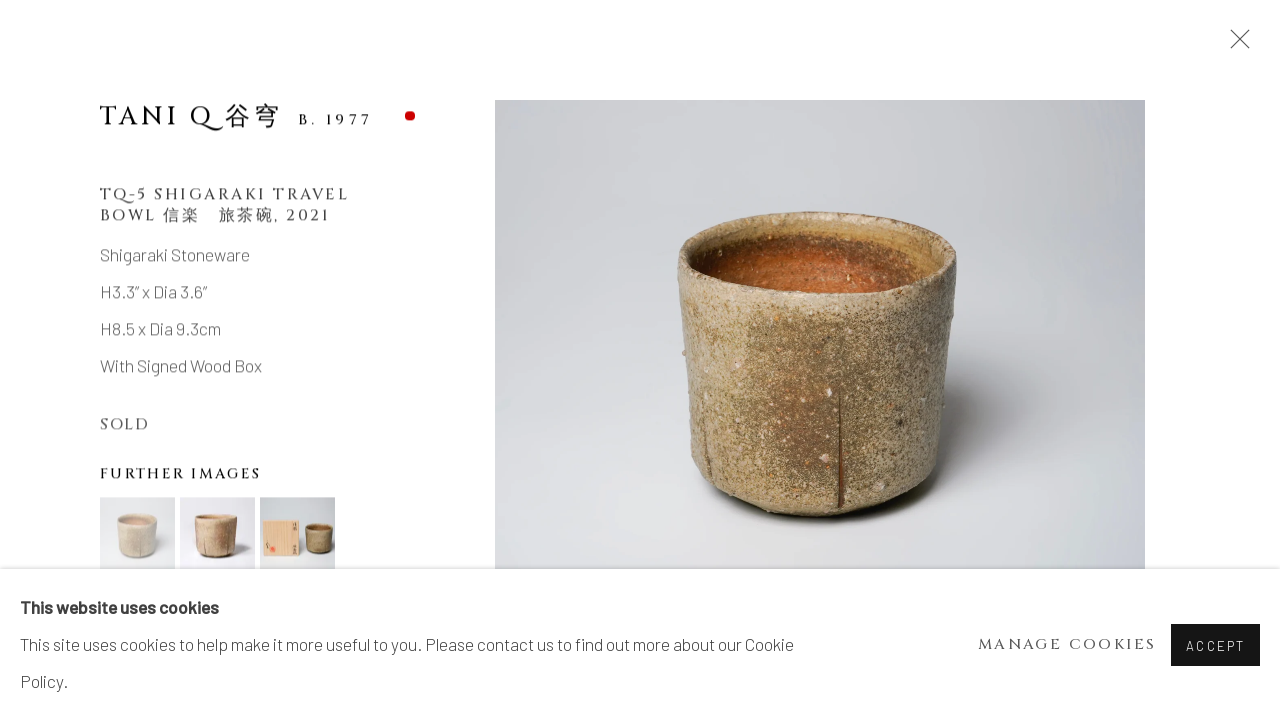

--- FILE ---
content_type: text/html; charset=utf-8
request_url: https://www.daiichiarts.com/artworks/categories/8/3419-tani-q-tq-5-shigaraki-travel-bowl-2021/
body_size: 10711
content:



                        
    <!DOCTYPE html>
    <!-- Site by Artlogic - https://artlogic.net -->
    <html lang="en">
        <head>
            <meta charset="utf-8">
            <title>TANI Q 谷穹, TQ-5 Shigaraki Travel bowl 信楽　旅茶碗, 2021 | Dai Ichi Arts | Japanese Modern Art</title>
        <meta property="og:site_name" content="Dai Ichi Arts | Japanese Modern Art" />
        <meta property="og:title" content="TANI Q 谷穹, TQ-5 Shigaraki Travel bowl 信楽　旅茶碗, 2021" />
        <meta property="og:description" content="TANI Q 谷穹 TQ-5 Shigaraki Travel bowl 信楽　旅茶碗, 2021 With Signed Wood Box Shigaraki Stoneware H3.3” x Dia 3.6” H8.5 x Dia 9.3cm" />
        <meta property="og:image" content="https://artlogic-res.cloudinary.com/w_1600,h_1600,c_limit,f_auto,fl_lossy,q_auto/artlogicstorage/daiichiarts/images/view/cc60f2501ee4ced30b31e8e84417a800j/daiichiarts-japanesemodernart-tani-q-tq-5-shigaraki-travel-bowl-2021.jpg" />
        <meta property="og:image:width" content="1600" />
        <meta property="og:image:height" content="1600" />
        <meta property="twitter:card" content="summary_large_image">
        <meta property="twitter:url" content="https://www.daiichiarts.com/artworks/categories/8/3419-tani-q-tq-5-shigaraki-travel-bowl-2021/">
        <meta property="twitter:title" content="TANI Q 谷穹, TQ-5 Shigaraki Travel bowl 信楽　旅茶碗, 2021">
        <meta property="twitter:description" content="TANI Q 谷穹 TQ-5 Shigaraki Travel bowl 信楽　旅茶碗, 2021 With Signed Wood Box Shigaraki Stoneware H3.3” x Dia 3.6” H8.5 x Dia 9.3cm">
        <meta property="twitter:text:description" content="TANI Q 谷穹 TQ-5 Shigaraki Travel bowl 信楽　旅茶碗, 2021 With Signed Wood Box Shigaraki Stoneware H3.3” x Dia 3.6” H8.5 x Dia 9.3cm">
        <meta property="twitter:image" content="https://artlogic-res.cloudinary.com/w_1600,h_1600,c_limit,f_auto,fl_lossy,q_auto/artlogicstorage/daiichiarts/images/view/cc60f2501ee4ced30b31e8e84417a800j/daiichiarts-japanesemodernart-tani-q-tq-5-shigaraki-travel-bowl-2021.jpg">
        <link rel="canonical" href="https://www.daiichiarts.com/artworks/3419-tani-q-tq-5-shigaraki-travel-bowl-2021/" />
        <meta name="google" content="notranslate" />
            <meta name="description" content="TANI Q 谷穹 TQ-5 Shigaraki Travel bowl 信楽　旅茶碗, 2021 With Signed Wood Box Shigaraki Stoneware H3.3” x Dia 3.6” H8.5 x Dia 9.3cm" />
            <meta name="publication_date" content="2018-04-27 13:50:01" />
            <meta name="generator" content="Artlogic CMS - https://artlogic.net" />
            
            <meta name="accessibility_version" content="1.1"/>
            
            
                <meta name="viewport" content="width=device-width, minimum-scale=0.5, initial-scale=1.0" />

            

<link rel="icon" href="/usr/images/preferences/1611871882.ico" type="image/x-icon" />
<link rel="shortcut icon" href="/usr/images/preferences/1611871882.ico" type="image/x-icon" />

<meta name="application-name" content="Dai Ichi Arts | Japanese Modern Art"/>
<meta name="msapplication-TileColor" content="#ffffff"/>
            
            
            
                <link rel="stylesheet" media="print" href="/lib/g/2.0/styles/print.css">
                <link rel="stylesheet" media="print" href="/styles/print.css">

            <script>
            (window.Promise && window.Array.prototype.find) || document.write('<script src="/lib/js/polyfill/polyfill_es6.min.js"><\/script>');
            </script>

                <script src="https://js.stripe.com/v3/" async></script>

            
		<link data-context="helper" rel="stylesheet" type="text/css" href="/lib/webfonts/font-awesome/font-awesome-4.6.3/css/font-awesome.min.css?c=27042050002205&g=413be283569be275e594519f9a50446f"/>
		<link data-context="helper" rel="stylesheet" type="text/css" href="/lib/archimedes/styles/archimedes-frontend-core.css?c=27042050002205&g=413be283569be275e594519f9a50446f"/>
		<link data-context="helper" rel="stylesheet" type="text/css" href="/lib/archimedes/styles/accessibility.css?c=27042050002205&g=413be283569be275e594519f9a50446f"/>
		<link data-context="helper" rel="stylesheet" type="text/css" href="/lib/jquery/1.12.4/plugins/jquery.archimedes-frontend-core-plugins-0.1.css?c=27042050002205&g=413be283569be275e594519f9a50446f"/>
		<link data-context="helper" rel="stylesheet" type="text/css" href="/lib/jquery/1.12.4/plugins/fancybox-2.1.3/jquery.fancybox.css?c=27042050002205&g=413be283569be275e594519f9a50446f"/>
		<link data-context="helper" rel="stylesheet" type="text/css" href="/lib/jquery/1.12.4/plugins/fancybox-2.1.3/jquery.fancybox.artlogic.css?c=27042050002205&g=413be283569be275e594519f9a50446f"/>
		<link data-context="helper" rel="stylesheet" type="text/css" href="/lib/jquery/1.12.4/plugins/slick-1.8.1/slick.css?c=27042050002205&g=413be283569be275e594519f9a50446f"/>
		<link data-context="helper" rel="stylesheet" type="text/css" href="/lib/jquery/plugins/roomview/1.0/jquery.roomview.1.0.css?c=27042050002205&g=413be283569be275e594519f9a50446f"/>
		<link data-context="helper" rel="stylesheet" type="text/css" href="/lib/jquery/plugins/pageload/1.1/jquery.pageload.1.1.css?c=27042050002205&g=413be283569be275e594519f9a50446f"/>
		<link data-context="helper" rel="stylesheet" type="text/css" href="/core/dynamic_base.css?c=27042050002205&g=413be283569be275e594519f9a50446f"/>
		<link data-context="helper" rel="stylesheet" type="text/css" href="/core/dynamic_main.css?c=27042050002205&g=413be283569be275e594519f9a50446f"/>
		<link data-context="helper" rel="stylesheet" type="text/css" href="/core/user_custom.css?c=27042050002205&g=413be283569be275e594519f9a50446f"/>
		<link data-context="helper" rel="stylesheet" type="text/css" href="/core/dynamic_responsive.css?c=27042050002205&g=413be283569be275e594519f9a50446f"/>
		<link data-context="helper" rel="stylesheet" type="text/css" href="/lib/webfonts/artlogic-site-icons/artlogic-site-icons-1.0/artlogic-site-icons.css?c=27042050002205&g=413be283569be275e594519f9a50446f"/>
		<link data-context="helper" rel="stylesheet" type="text/css" href="/lib/jquery/plugins/plyr/3.5.10/plyr.css?c=27042050002205&g=413be283569be275e594519f9a50446f"/>
		<link data-context="helper" rel="stylesheet" type="text/css" href="/lib/styles/fouc_prevention.css?c=27042050002205&g=413be283569be275e594519f9a50446f"/>
<!-- add crtical css to improve performance -->
		<script data-context="helper"  src="/lib/jquery/1.12.4/jquery-1.12.4.min.js?c=27042050002205&g=413be283569be275e594519f9a50446f"></script>
		<script data-context="helper" defer src="/lib/g/2.0/scripts/webpack_import_helpers.js?c=27042050002205&g=413be283569be275e594519f9a50446f"></script>
		<script data-context="helper" defer src="/lib/jquery/1.12.4/plugins/jquery.browser.min.js?c=27042050002205&g=413be283569be275e594519f9a50446f"></script>
		<script data-context="helper" defer src="/lib/jquery/1.12.4/plugins/jquery.easing.min.js?c=27042050002205&g=413be283569be275e594519f9a50446f"></script>
		<script data-context="helper" defer src="/lib/jquery/1.12.4/plugins/jquery.archimedes-frontend-core-plugins-0.1.js?c=27042050002205&g=413be283569be275e594519f9a50446f"></script>
		<script data-context="helper" defer src="/lib/jquery/1.12.4/plugins/jquery.fitvids.js?c=27042050002205&g=413be283569be275e594519f9a50446f"></script>
		<script data-context="helper" defer src="/core/dynamic.js?c=27042050002205&g=413be283569be275e594519f9a50446f"></script>
		<script data-context="helper" defer src="/lib/archimedes/scripts/archimedes-frontend-core.js?c=27042050002205&g=413be283569be275e594519f9a50446f"></script>
		<script data-context="helper" defer src="/lib/archimedes/scripts/archimedes-frontend-modules.js?c=27042050002205&g=413be283569be275e594519f9a50446f"></script>
		<script data-context="helper" type="module"  traceurOptions="--async-functions" src="/lib/g/2.0/scripts/galleries_js_loader__mjs.js?c=27042050002205&g=413be283569be275e594519f9a50446f"></script>
		<script data-context="helper" defer src="/lib/g/2.0/scripts/feature_panels.js?c=27042050002205&g=413be283569be275e594519f9a50446f"></script>
		<script data-context="helper" defer src="/lib/g/themes/aperture/2.0/scripts/script.js?c=27042050002205&g=413be283569be275e594519f9a50446f"></script>
		<script data-context="helper" defer src="/lib/archimedes/scripts/json2.js?c=27042050002205&g=413be283569be275e594519f9a50446f"></script>
		<script data-context="helper" defer src="/lib/archimedes/scripts/shop.js?c=27042050002205&g=413be283569be275e594519f9a50446f"></script>
		<script data-context="helper" defer src="/lib/archimedes/scripts/recaptcha.js?c=27042050002205&g=413be283569be275e594519f9a50446f"></script>
            
            

            
                


    <script>
        function get_cookie_preference(category) {
            result = false;
            try {
                var cookie_preferences = localStorage.getItem('cookie_preferences') || "";
                if (cookie_preferences) {
                    cookie_preferences = JSON.parse(cookie_preferences);
                    if (cookie_preferences.date) {
                        var expires_on = new Date(cookie_preferences.date);
                        expires_on.setDate(expires_on.getDate() + 365);
                        console.log('cookie preferences expire on', expires_on.toISOString());
                        var valid = expires_on > new Date();
                        if (valid && cookie_preferences.hasOwnProperty(category) && cookie_preferences[category]) {
                            result = true;
                        }
                    }
                }
            }
            catch(e) {
                console.warn('get_cookie_preference() failed');
                return result;
            }
            return result;
        }

        window.google_analytics_init = function(page){
            var collectConsent = true;
            var useConsentMode = false;
            var analyticsProperties = ['G-B6PGMZH56V', 'UA-187483228-21'];
            var analyticsCookieType = 'statistics';
            var disableGa = false;
            var sendToArtlogic = true;
            var artlogicProperties = {
                'UA': 'UA-157296318-1',
                'GA': 'G-GLQ6WNJKR5',
            };

            analyticsProperties = analyticsProperties.concat(Object.values(artlogicProperties));

            var uaAnalyticsProperties = analyticsProperties.filter((p) => p.startsWith('UA-'));
            var ga4AnalyticsProperties = analyticsProperties.filter((p) => p.startsWith('G-')).concat(analyticsProperties.filter((p) => p.startsWith('AW-')));

            if (collectConsent) {
                disableGa = !get_cookie_preference(analyticsCookieType);

                for (var i=0; i < analyticsProperties.length; i++){
                    var key = 'ga-disable-' + analyticsProperties[i];

                    window[key] = disableGa;
                }

                if (disableGa) {
                    if (document.cookie.length) {
                        var cookieList = document.cookie.split(/; */);

                        for (var i=0; i < cookieList.length; i++) {
                            var splitCookie = cookieList[i].split('='); //this.split('=');

                            if (splitCookie[0].indexOf('_ga') == 0 || splitCookie[0].indexOf('_gid') == 0 || splitCookie[0].indexOf('__utm') == 0) {
                                //h.deleteCookie(splitCookie[0]);
                                var domain = location.hostname;
                                var cookie_name = splitCookie[0];
                                document.cookie =
                                    cookie_name + "=" + ";path=/;domain="+domain+";expires=Thu, 01 Jan 1970 00:00:01 GMT";
                                // now delete the version without a subdomain
                                domain = domain.split('.');
                                domain.shift();
                                domain = domain.join('.');
                                document.cookie =
                                    cookie_name + "=" + ";path=/;domain="+domain+";expires=Thu, 01 Jan 1970 00:00:01 GMT";
                            }
                        }
                    }
                }
            }

            if (uaAnalyticsProperties.length) {
                (function(i,s,o,g,r,a,m){i['GoogleAnalyticsObject']=r;i[r]=i[r]||function(){
                (i[r].q=i[r].q||[]).push(arguments)},i[r].l=1*new Date();a=s.createElement(o),
                m=s.getElementsByTagName(o)[0];a.async=1;a.src=g;m.parentNode.insertBefore(a,m)
                })(window,document,'script','//www.google-analytics.com/analytics.js','ga');


                if (!disableGa) {
                    var anonymizeIps = false;

                    for (var i=0; i < uaAnalyticsProperties.length; i++) {
                        var propertyKey = '';

                        if (i > 0) {
                            propertyKey = 'tracker' + String(i + 1);
                        }

                        var createArgs = [
                            'create',
                            uaAnalyticsProperties[i],
                            'auto',
                        ];

                        if (propertyKey) {
                            createArgs.push({'name': propertyKey});
                        }

                        ga.apply(null, createArgs);

                        if (anonymizeIps) {
                            ga('set', 'anonymizeIp', true);
                        }

                        var pageViewArgs = [
                            propertyKey ? propertyKey + '.send' : 'send',
                            'pageview'
                        ]

                        if (page) {
                            pageViewArgs.push(page)
                        }

                        ga.apply(null, pageViewArgs);
                    }

                    if (sendToArtlogic) {
                        ga('create', 'UA-157296318-1', 'auto', {'name': 'artlogic_tracker'});

                        if (anonymizeIps) {
                            ga('set', 'anonymizeIp', true);
                        }

                        var pageViewArgs = [
                            'artlogic_tracker.send',
                            'pageview'
                        ]

                        if (page) {
                            pageViewArgs.push(page)
                        }

                        ga.apply(null, pageViewArgs);
                    }
                }
            }

            if (ga4AnalyticsProperties.length) {
                if (!disableGa || useConsentMode) {
                    (function(d, script) {
                        script = d.createElement('script');
                        script.type = 'text/javascript';
                        script.async = true;
                        script.src = 'https://www.googletagmanager.com/gtag/js?id=' + ga4AnalyticsProperties[0];
                        d.getElementsByTagName('head')[0].appendChild(script);
                    }(document));

                    window.dataLayer = window.dataLayer || [];
                    window.gtag = function (){dataLayer.push(arguments);}
                    window.gtag('js', new Date());

                    if (useConsentMode) {
                        gtag('consent', 'default', {
                            'ad_storage': 'denied',
                            'analytics_storage': 'denied',
                            'functionality_storage': 'denied',
                            'personalization_storage': 'denied',
                            'security': 'denied',
                        });

                        if (disableGa) {
                            // If this has previously been granted, it will need set back to denied (ie on cookie change)
                            gtag('consent', 'update', {
                                'analytics_storage': 'denied',
                            });
                        } else {
                            gtag('consent', 'update', {
                                'analytics_storage': 'granted',
                            });
                        }
                    }

                    for (var i=0; i < ga4AnalyticsProperties.length; i++) {
                        window.gtag('config', ga4AnalyticsProperties[i]);
                    }

                }
            }
        }

        var waitForPageLoad = true;

        if (waitForPageLoad) {
            window.addEventListener('load', function() {
                window.google_analytics_init();
                window.archimedes.archimedes_core.analytics.init();
            });
        } else {
            window.google_analytics_init();
        }
    </script>

            
                <meta name="google-site-verification" content="FKRlHufzMCKSIrxDXGFVWwfJBaMTdmyZjoSLktaB-9k" />
            
            
            <noscript> 
                <style>
                    body {
                        opacity: 1 !important;
                    }
                </style>
            </noscript>
        </head>
        
        
        
        <body class="section-artworks page-artworks site-responsive responsive-top-size-1023 responsive-nav-slide-nav responsive-nav-side-position-fullscreen responsive-layout-forced-lists responsive-layout-forced-image-lists responsive-layout-forced-tile-lists analytics-track-all-links site-lib-version-2-0 scroll_sub_nav_enabled responsive_src_image_sizing hero_heading_title_position_overlay page-param-categories page-param-3419-tani-q-tq-5-shigaraki-travel-bowl-2021 page-param-id-3419 page-param-8 page-param-id-8 page-param-type-artwork_id page-param-type-additional_id page-param-type-object_id  layout-fixed-header site-type-template pageload-ajax-navigation-active layout-animation-enabled layout-lazyload-enabled" data-viewport-width="1024" data-site-name="daiichiarts" data-connected-db-name="daiichiarts" data-pathname="/artworks/categories/8/3419-tani-q-tq-5-shigaraki-travel-bowl-2021/"
    style="opacity: 0;"

>
            <script>document.getElementsByTagName('body')[0].className+=' browser-js-enabled';</script>
            


            
            






        <div id="responsive_slide_nav_content_wrapper">

    <div id="container">

        
    


    <div class="header-fixed-wrapper">
    <header id="header" class="clearwithin header_fixed  ">
        <div class="inner clearwithin">

            


<div id="logo" class=" user-custom-logo-image"><a href="/">Dai Ichi Arts | Japanese Modern Art</a></div>


            
                <div id="skiplink-container">
                    <div>
                        <a href="#main_content" class="skiplink">Skip to main content</a>
                    </div>
                </div>
            
        
            <div class="header-ui-wrapper">

                    <div id="responsive_slide_nav_wrapper" class="mobile_menu_align_center" data-nav-items-animation-delay>
                        <div id="responsive_slide_nav_wrapper_inner" data-responsive-top-size=1023>
                        
                            <nav id="top_nav" aria-label="Main site" class="navigation noprint clearwithin">
                                
<div id="top_nav_reveal" class="hidden"><ul><li><a href="#" role="button" aria-label="Close">Menu</a></li></ul></div>

        <ul class="topnav">
		<li class="topnav-filepath-artists topnav-label-artists topnav-id-11"><a href="/artists/" aria-label="Link to Dai Ichi Arts | Japanese Modern Art Artists page">Artists</a></li>
		<li class="topnav-filepath-artworks topnav-label-artworks topnav-id-12 active"><a href="/artworks/" aria-label="Link to Dai Ichi Arts | Japanese Modern Art Artworks page (current nav item)">Artworks</a></li>
		<li class="topnav-filepath-exhibitions topnav-label-exhibitions topnav-id-13"><a href="/exhibitions/" aria-label="Link to Dai Ichi Arts | Japanese Modern Art Exhibitions page">Exhibitions</a></li>
		<li class="topnav-filepath-store topnav-label-shop topnav-id-17"><a href="/store/" aria-label="Link to Dai Ichi Arts | Japanese Modern Art Shop page">Shop</a></li>
		<li class="topnav-filepath-video topnav-label-video topnav-id-19"><a href="/video/" aria-label="Link to Dai Ichi Arts | Japanese Modern Art Video page">Video</a></li>
		<li class="topnav-filepath-contact topnav-label-contact topnav-id-20"><a href="/contact/" aria-label="Link to Dai Ichi Arts | Japanese Modern Art Contact page">Contact</a></li>
		<li class="topnav-filepath-press topnav-label-press topnav-id-18"><a href="/press/" aria-label="Link to Dai Ichi Arts | Japanese Modern Art Press page">Press</a></li>
		<li class="topnav-filepath-publications topnav-label-publications topnav-id-16"><a href="/publications/" aria-label="Link to Dai Ichi Arts | Japanese Modern Art Publications page">Publications</a></li>
		<li class="topnav-filepath-blog topnav-label-blog topnav-id-21"><a href="/blog/" aria-label="Link to Dai Ichi Arts | Japanese Modern Art Blog page">Blog</a></li>
		<li class="topnav-filepath-about topnav-label-about topnav-id-23 last"><a href="/about/" aria-label="Link to Dai Ichi Arts | Japanese Modern Art About page">About</a></li>
	</ul>


                                
                                



                                
                                    <div id="topnav_search" class="header_quick_search noprint">
                                        <form method="get" action="/search/" id="topnav_search_form">
                                            <input id="topnav_search_field" type="text" class="header_quicksearch_field inputField" aria-label="Search" data-default-value="Search" value="" name="search" />
                                                <a href="javascript:void(0)" id="topnav_search_btn" class="header_quicksearch_btn link" aria-label="Submit search" role="button"><i class="quicksearch-icon"></i></a>
                                            <input type="submit" class="nojsSubmit" aria-label="Submit search" value="Go" style="display: none;" />
                                        </form>
                                    </div>
                            </nav>
                        
                        </div>
                    </div>
                

                <div class="header-icons-wrapper  active cart-icon-active">
                    
                    
                        <div id="header_quick_search" class="header_quick_search noprint header_quick_search_reveal">
                            <form method="get" action="/search/" id="header_quicksearch_form">
                                <input id="header_quicksearch_field" type="text" class="header_quicksearch_field inputField" aria-label="Submit" data-default-value="Search" value="" name="search" placeholder="Search" />
                                <a href="javascript:void(0)" id="header_quicksearch_btn" class="header_quicksearch_btn link" aria-label="Submit search"><i class="quicksearch-icon"></i></a>
                                <input type="submit" class="nojsSubmit" value="Go" aria-label="Submit search" style="display: none;" />
                            </form>
                        </div>

                        



<!--excludeindexstart-->
<div id="store_cart_widget" class="">
    <div class="store_cart_widget_inner">
        <div id="scw_heading"><a href="/store/basket/" class="scw_checkout_link">Cart</a></div>
        <div id="scw_items">
            <a href="/store/basket/" aria-label="Your store basket is empty" data-currency="&#36;">
                <span class="scw_total_items"><span class="scw_total_count">0</span><span class="scw_total_items_text"> items</span></span>
               

                    <span class="scw_total_price">
                        <span class="scw_total_price_currency widget_currency">&#36;</span>
                        <span class="scw_total_price_amount widget_total_price" 
                                data-cart_include_vat_in_price="False" 
                                data-total_price_without_vat_in_base_currency="0" 
                                data-total_price_with_vat_in_base_currency="0"
                                data-conversion_rate='{"USD": {"conversion_rate": 1, "name": "&#36;", "stripe_code": "usd"}}'
                                data-count="0">
                        </span>
                    </span>
      
                
            </a>
        </div>
        <div id="scw_checkout">
            <div class="scw_checkout_button"><a href="/store/basket/" class="scw_checkout_link">Checkout</a></div>
        </div>
            <div id="scw_popup" class="hidden scw_popup_always_show">
                <div id="scw_popup_inner">
                    <h3>Item added to cart</h3>
                    <div id="scw_popup_buttons_container">
                        <div class="button"><a href="/store/basket/">View cart & checkout</a></div>
                        <div id="scw_popup_close" class="link"><a href="#">Continue shopping</a></div>
                    </div>
                    <div class="clear"></div>
                </div>
            </div>
        
    </div>
</div>
<!--excludeindexend-->

                    
     
                        <div id="slide_nav_reveal" tabindex="0" role="button">Menu</div>
                </div>
                
                

                



                

                
            </div>
        </div>
        



    </header>
    </div>



        

        <div id="main_content" role="main" class="clearwithin">
            <!--contentstart-->
            







<div class="artworks-page-detail-view-container artworks-page-container ">

    <div class="artworks-header heading_wrapper clearwithin ">
        
        <div id="h1_wrapper">
            <h1>
                    <a href="/artworks/categories/8/">Chawan (Tea bowls)</a>
            </h1>
        </div>
       
            



    <div id="sub_nav" class="navigation clearwithin" role="navigation" aria-label="Artwork categories">
        <div class="inner">
            <ul>
                    
                    <li class="artwork-category-link-all"><a href="/artworks/categories/2/" >All</a></li>
                    
                        <li class="artwork-category-link-chaire-(tea-caddy)">
                            <a href="/artworks/categories/22/" >Chaire (Tea Caddy)</a>
                        </li>
                    
                        <li class="artwork-category-link-chawan-(tea-bowls) active">
                            <a href="/artworks/categories/8/" aria-label="Chawan (Tea bowls) (current nav item)">Chawan (Tea bowls)</a>
                        </li>
                    
                        <li class="artwork-category-link-mizusashi-(water-jars)">
                            <a href="/artworks/categories/13/" >Mizusashi (Water Jars)</a>
                        </li>
            </ul>
        </div>
    </div>


        
    </div>
    

        <div class="subsection-artworks-detail-view">

            
            




















    
    
    

    
    










<div class="artwork_detail_wrapper site-popup-enabled-content"
     data-pageload-popup-fallback-close-path="/artworks/categories/8/">

    <div id="image_gallery" 
         class="clearwithin record-layout-standard artwork unavailable image_gallery_has_caption image_gallery_has_related_artworks" 
         
         data-search-record-type="artworks" data-search-record-id="3419"
    >

            <div class="draginner">
            <div id="image_container_wrapper">
        
        <div id="image_container"
             class=" image_gallery_multiple "
             data-record-type="artwork">


                    
                        

                            
                            <div class="item">
                                <span class="image" data-width="4468" data-height="3575">
                                        <a href="https://artlogic-res.cloudinary.com/w_2400,h_2400,c_limit,f_auto,fl_lossy,q_auto/artlogicstorage/daiichiarts/images/view/cc60f2501ee4ced30b31e8e84417a800j/daiichiarts-japanesemodernart-tani-q-tq-5-shigaraki-travel-bowl-2021.jpg"
                                           class="  image_popup image_popup_zoom_buttons"
                                           data-fancybox-group="group1"
                                           data-fancybox-title="" data-popup_zoom_image="https://artlogic-res.cloudinary.com/w_4000,h_4000,c_limit,f_auto,fl_lossy,q_auto/artlogicstorage/daiichiarts/images/view/cc60f2501ee4ced30b31e8e84417a800j/daiichiarts-japanesemodernart-tani-q-tq-5-shigaraki-travel-bowl-2021.jpg">
                                            <span class="screen-reader-only">Open a larger version of the following image in a popup:</span>

                                    <img src="[data-uri]"

                                         data-src="https://artlogic-res.cloudinary.com/w_1600,h_1600,c_limit,f_auto,fl_lossy,q_auto/artlogicstorage/daiichiarts/images/view/cc60f2501ee4ced30b31e8e84417a800j/daiichiarts-japanesemodernart-tani-q-tq-5-shigaraki-travel-bowl-2021.jpg"

                                         alt="TANI Q 谷穹, TQ-5 Shigaraki Travel bowl 信楽　旅茶碗, 2021"

                                         class=""
                                         />

                                        </a>
                                    </span>

                            </span>
                            </div>
                        

                            
                            <div class="item">
                                <span class="image" data-width="4468" data-height="3575">
                                        <a href="https://artlogic-res.cloudinary.com/w_2400,h_2400,c_limit,f_auto,fl_lossy,q_auto/artlogicstorage/daiichiarts/images/view/32ad3121159b81943126d1c9971e6beej/daiichiarts-japanesemodernart-tani-q-tq-5-shigaraki-travel-bowl-2021.jpg"
                                           class="  image_popup image_popup_zoom_buttons"
                                           data-fancybox-group="group1"
                                           data-fancybox-title="" data-popup_zoom_image="https://artlogic-res.cloudinary.com/w_4000,h_4000,c_limit,f_auto,fl_lossy,q_auto/artlogicstorage/daiichiarts/images/view/32ad3121159b81943126d1c9971e6beej/daiichiarts-japanesemodernart-tani-q-tq-5-shigaraki-travel-bowl-2021.jpg">
                                            <span class="screen-reader-only">Open a larger version of the following image in a popup:</span>

                                    <img src="[data-uri]"

                                         data-src="https://artlogic-res.cloudinary.com/w_1600,h_1600,c_limit,f_auto,fl_lossy,q_auto/artlogicstorage/daiichiarts/images/view/32ad3121159b81943126d1c9971e6beej/daiichiarts-japanesemodernart-tani-q-tq-5-shigaraki-travel-bowl-2021.jpg"

                                         alt="TANI Q 谷穹, TQ-5 Shigaraki Travel bowl 信楽　旅茶碗, 2021"

                                         class=""
                                         />

                                        </a>
                                    </span>

                            </span>
                            </div>
                        

                            
                            <div class="item">
                                <span class="image" data-width="4468" data-height="3575">
                                        <a href="https://artlogic-res.cloudinary.com/w_2400,h_2400,c_limit,f_auto,fl_lossy,q_auto/artlogicstorage/daiichiarts/images/view/2913b39c4c1d615599c297d5d1e9b064j/daiichiarts-japanesemodernart-tani-q-tq-5-shigaraki-travel-bowl-2021.jpg"
                                           class="  image_popup image_popup_zoom_buttons"
                                           data-fancybox-group="group1"
                                           data-fancybox-title="" data-popup_zoom_image="https://artlogic-res.cloudinary.com/w_4000,h_4000,c_limit,f_auto,fl_lossy,q_auto/artlogicstorage/daiichiarts/images/view/2913b39c4c1d615599c297d5d1e9b064j/daiichiarts-japanesemodernart-tani-q-tq-5-shigaraki-travel-bowl-2021.jpg">
                                            <span class="screen-reader-only">Open a larger version of the following image in a popup:</span>

                                    <img src="[data-uri]"

                                         data-src="https://artlogic-res.cloudinary.com/w_1600,h_1600,c_limit,f_auto,fl_lossy,q_auto/artlogicstorage/daiichiarts/images/view/2913b39c4c1d615599c297d5d1e9b064j/daiichiarts-japanesemodernart-tani-q-tq-5-shigaraki-travel-bowl-2021.jpg"

                                         alt="TANI Q 谷穹, TQ-5 Shigaraki Travel bowl 信楽　旅茶碗, 2021"

                                         class=""
                                         />

                                        </a>
                                    </span>

                            </span>
                            </div>
                        

                            
                            <div class="item">
                                <span class="image" data-width="4468" data-height="3575">
                                        <a href="https://artlogic-res.cloudinary.com/w_2400,h_2400,c_limit,f_auto,fl_lossy,q_auto/artlogicstorage/daiichiarts/images/view/cb0d871388c1a32d01bcaa1449683a2ej/daiichiarts-japanesemodernart-tani-q-tq-5-shigaraki-travel-bowl-2021.jpg"
                                           class="  image_popup image_popup_zoom_buttons"
                                           data-fancybox-group="group1"
                                           data-fancybox-title="" data-popup_zoom_image="https://artlogic-res.cloudinary.com/w_4000,h_4000,c_limit,f_auto,fl_lossy,q_auto/artlogicstorage/daiichiarts/images/view/cb0d871388c1a32d01bcaa1449683a2ej/daiichiarts-japanesemodernart-tani-q-tq-5-shigaraki-travel-bowl-2021.jpg">
                                            <span class="screen-reader-only">Open a larger version of the following image in a popup:</span>

                                    <img src="[data-uri]"

                                         data-src="https://artlogic-res.cloudinary.com/w_1600,h_1600,c_limit,f_auto,fl_lossy,q_auto/artlogicstorage/daiichiarts/images/view/cb0d871388c1a32d01bcaa1449683a2ej/daiichiarts-japanesemodernart-tani-q-tq-5-shigaraki-travel-bowl-2021.jpg"

                                         alt="TANI Q 谷穹, TQ-5 Shigaraki Travel bowl 信楽　旅茶碗, 2021"

                                         class=""
                                         />

                                        </a>
                                    </span>

                            </span>
                            </div>
                        

                            
                            <div class="item">
                                <span class="image" data-width="4468" data-height="3575">
                                        <a href="https://artlogic-res.cloudinary.com/w_2400,h_2400,c_limit,f_auto,fl_lossy,q_auto/artlogicstorage/daiichiarts/images/view/2d0964801fe553f3b680e631c0025df9j/daiichiarts-japanesemodernart-tani-q-tq-5-shigaraki-travel-bowl-2021.jpg"
                                           class="  image_popup image_popup_zoom_buttons"
                                           data-fancybox-group="group1"
                                           data-fancybox-title="" data-popup_zoom_image="https://artlogic-res.cloudinary.com/w_4000,h_4000,c_limit,f_auto,fl_lossy,q_auto/artlogicstorage/daiichiarts/images/view/2d0964801fe553f3b680e631c0025df9j/daiichiarts-japanesemodernart-tani-q-tq-5-shigaraki-travel-bowl-2021.jpg">
                                            <span class="screen-reader-only">Open a larger version of the following image in a popup:</span>

                                    <img src="[data-uri]"

                                         data-src="https://artlogic-res.cloudinary.com/w_1600,h_1600,c_limit,f_auto,fl_lossy,q_auto/artlogicstorage/daiichiarts/images/view/2d0964801fe553f3b680e631c0025df9j/daiichiarts-japanesemodernart-tani-q-tq-5-shigaraki-travel-bowl-2021.jpg"

                                         alt="TANI Q 谷穹, TQ-5 Shigaraki Travel bowl 信楽　旅茶碗, 2021"

                                         class=""
                                         />

                                        </a>
                                    </span>

                            </span>
                            </div>
                        

                            
                            <div class="item">
                                <span class="image" data-width="4468" data-height="3575">
                                        <a href="https://artlogic-res.cloudinary.com/w_2400,h_2400,c_limit,f_auto,fl_lossy,q_auto/artlogicstorage/daiichiarts/images/view/302bae34c72c7383ea5e6f5763acae16j/daiichiarts-japanesemodernart-tani-q-tq-5-shigaraki-travel-bowl-2021.jpg"
                                           class="  image_popup image_popup_zoom_buttons"
                                           data-fancybox-group="group1"
                                           data-fancybox-title="" data-popup_zoom_image="https://artlogic-res.cloudinary.com/w_4000,h_4000,c_limit,f_auto,fl_lossy,q_auto/artlogicstorage/daiichiarts/images/view/302bae34c72c7383ea5e6f5763acae16j/daiichiarts-japanesemodernart-tani-q-tq-5-shigaraki-travel-bowl-2021.jpg">
                                            <span class="screen-reader-only">Open a larger version of the following image in a popup:</span>

                                    <img src="[data-uri]"

                                         data-src="https://artlogic-res.cloudinary.com/w_1600,h_1600,c_limit,f_auto,fl_lossy,q_auto/artlogicstorage/daiichiarts/images/view/302bae34c72c7383ea5e6f5763acae16j/daiichiarts-japanesemodernart-tani-q-tq-5-shigaraki-travel-bowl-2021.jpg"

                                         alt="TANI Q 谷穹, TQ-5 Shigaraki Travel bowl 信楽　旅茶碗, 2021"

                                         class=""
                                         />

                                        </a>
                                    </span>

                            </span>
                            </div>
                        

                            
                            <div class="item">
                                <span class="image" data-width="4468" data-height="3575">
                                        <a href="https://artlogic-res.cloudinary.com/w_2400,h_2400,c_limit,f_auto,fl_lossy,q_auto/artlogicstorage/daiichiarts/images/view/ebe373cc028f2c3cc58ee6f6b18bc004j/daiichiarts-japanesemodernart-tani-q-tq-5-shigaraki-travel-bowl-2021.jpg"
                                           class="  image_popup image_popup_zoom_buttons"
                                           data-fancybox-group="group1"
                                           data-fancybox-title="" data-popup_zoom_image="https://artlogic-res.cloudinary.com/w_4000,h_4000,c_limit,f_auto,fl_lossy,q_auto/artlogicstorage/daiichiarts/images/view/ebe373cc028f2c3cc58ee6f6b18bc004j/daiichiarts-japanesemodernart-tani-q-tq-5-shigaraki-travel-bowl-2021.jpg">
                                            <span class="screen-reader-only">Open a larger version of the following image in a popup:</span>

                                    <img src="[data-uri]"

                                         data-src="https://artlogic-res.cloudinary.com/w_1600,h_1600,c_limit,f_auto,fl_lossy,q_auto/artlogicstorage/daiichiarts/images/view/ebe373cc028f2c3cc58ee6f6b18bc004j/daiichiarts-japanesemodernart-tani-q-tq-5-shigaraki-travel-bowl-2021.jpg"

                                         alt="TANI Q 谷穹, TQ-5 Shigaraki Travel bowl 信楽　旅茶碗, 2021"

                                         class=""
                                         />

                                        </a>
                                    </span>

                            </span>
                            </div>
                        

                            
                            <div class="item">
                                <span class="image" data-width="4468" data-height="3575">
                                        <a href="https://artlogic-res.cloudinary.com/w_2400,h_2400,c_limit,f_auto,fl_lossy,q_auto/artlogicstorage/daiichiarts/images/view/fb9179ca41cb880448b19f41d199657bj/daiichiarts-japanesemodernart-tani-q-tq-5-shigaraki-travel-bowl-2021.jpg"
                                           class="  image_popup image_popup_zoom_buttons"
                                           data-fancybox-group="group1"
                                           data-fancybox-title="" data-popup_zoom_image="https://artlogic-res.cloudinary.com/w_4000,h_4000,c_limit,f_auto,fl_lossy,q_auto/artlogicstorage/daiichiarts/images/view/fb9179ca41cb880448b19f41d199657bj/daiichiarts-japanesemodernart-tani-q-tq-5-shigaraki-travel-bowl-2021.jpg">
                                            <span class="screen-reader-only">Open a larger version of the following image in a popup:</span>

                                    <img src="[data-uri]"

                                         data-src="https://artlogic-res.cloudinary.com/w_1600,h_1600,c_limit,f_auto,fl_lossy,q_auto/artlogicstorage/daiichiarts/images/view/fb9179ca41cb880448b19f41d199657bj/daiichiarts-japanesemodernart-tani-q-tq-5-shigaraki-travel-bowl-2021.jpg"

                                         alt="TANI Q 谷穹, TQ-5 Shigaraki Travel bowl 信楽　旅茶碗, 2021"

                                         class=""
                                         />

                                        </a>
                                    </span>

                            </span>
                            </div>
                        

                            
                            <div class="item">
                                <span class="image" data-width="4468" data-height="3575">
                                        <a href="https://artlogic-res.cloudinary.com/w_2400,h_2400,c_limit,f_auto,fl_lossy,q_auto/artlogicstorage/daiichiarts/images/view/6aed34d5f5f2f2700323bf96337249e8j/daiichiarts-japanesemodernart-tani-q-tq-5-shigaraki-travel-bowl-2021.jpg"
                                           class="  image_popup image_popup_zoom_buttons"
                                           data-fancybox-group="group1"
                                           data-fancybox-title="" data-popup_zoom_image="https://artlogic-res.cloudinary.com/w_4000,h_4000,c_limit,f_auto,fl_lossy,q_auto/artlogicstorage/daiichiarts/images/view/6aed34d5f5f2f2700323bf96337249e8j/daiichiarts-japanesemodernart-tani-q-tq-5-shigaraki-travel-bowl-2021.jpg">
                                            <span class="screen-reader-only">Open a larger version of the following image in a popup:</span>

                                    <img src="[data-uri]"

                                         data-src="https://artlogic-res.cloudinary.com/w_1600,h_1600,c_limit,f_auto,fl_lossy,q_auto/artlogicstorage/daiichiarts/images/view/6aed34d5f5f2f2700323bf96337249e8j/daiichiarts-japanesemodernart-tani-q-tq-5-shigaraki-travel-bowl-2021.jpg"

                                         alt="TANI Q 谷穹, TQ-5 Shigaraki Travel bowl 信楽　旅茶碗, 2021"

                                         class=""
                                         />

                                        </a>
                                    </span>

                            </span>
                            </div>
                        

                            
                            <div class="item">
                                <span class="image" data-width="4468" data-height="3575">
                                        <a href="https://artlogic-res.cloudinary.com/w_2400,h_2400,c_limit,f_auto,fl_lossy,q_auto/artlogicstorage/daiichiarts/images/view/4826a271aaf5fb98c8327d4f4836fb62j/daiichiarts-japanesemodernart-tani-q-tq-5-shigaraki-travel-bowl-2021.jpg"
                                           class="  image_popup image_popup_zoom_buttons"
                                           data-fancybox-group="group1"
                                           data-fancybox-title="" data-popup_zoom_image="https://artlogic-res.cloudinary.com/w_4000,h_4000,c_limit,f_auto,fl_lossy,q_auto/artlogicstorage/daiichiarts/images/view/4826a271aaf5fb98c8327d4f4836fb62j/daiichiarts-japanesemodernart-tani-q-tq-5-shigaraki-travel-bowl-2021.jpg">
                                            <span class="screen-reader-only">Open a larger version of the following image in a popup:</span>

                                    <img src="[data-uri]"

                                         data-src="https://artlogic-res.cloudinary.com/w_1600,h_1600,c_limit,f_auto,fl_lossy,q_auto/artlogicstorage/daiichiarts/images/view/4826a271aaf5fb98c8327d4f4836fb62j/daiichiarts-japanesemodernart-tani-q-tq-5-shigaraki-travel-bowl-2021.jpg"

                                         alt="TANI Q 谷穹, TQ-5 Shigaraki Travel bowl 信楽　旅茶碗, 2021"

                                         class=""
                                         />

                                        </a>
                                    </span>

                            </span>
                            </div>


        </div>
            </div>

        <div id="content_module" class="clearwithin">

                <div class="artwork_details_wrapper clearwithin  ">



                    

                        <h1 class="artist">
                                <a href="/artists/169-tani-q/">TANI Q 谷穹</a>
                                <span id="artist_years">b. 1977</span>
                        </h1>


                            <div class="subtitle">
                                <span class="title">TQ-5 Shigaraki Travel bowl  信楽　旅茶碗</span><span class="comma">, </span><span class="year">2021</span>
                            </div>


                                    <div class="detail_view_module detail_view_module_artwork_caption prose">
                                        <div class="medium">Shigaraki Stoneware</div><div class="dimensions">H3.3” x Dia 3.6”<br/>
H8.5 x Dia 9.3cm</div><div class="signed_and_dated">With Signed Wood Box</div>
                                    </div>





                                                            <div class="detail_view_module"><div class="price sold">Sold</div></div>









                        
                        <div id="secondary_image_thumbnails" class="secondary_images detail_view_module">
                            <h3>Further images</h3>
                            <ul>
                                
                                    <li class="">
                                        <a href="https://artlogic-res.cloudinary.com/w_2400,h_2400,c_limit,f_auto,fl_lossy,q_auto/artlogicstorage/daiichiarts/images/view/cc60f2501ee4ced30b31e8e84417a800j/daiichiarts-japanesemodernart-tani-q-tq-5-shigaraki-travel-bowl-2021.jpg" data-index="0">
                                            <span class="screen-reader-only">(View a larger image of thumbnail 1
                                                )</span>
                                            <img src="https://artlogic-res.cloudinary.com/w_150,h_150,c_fill,f_auto,fl_lossy,q_auto/artlogicstorage/daiichiarts/images/view/cc60f2501ee4ced30b31e8e84417a800j/daiichiarts-japanesemodernart-tani-q-tq-5-shigaraki-travel-bowl-2021.jpg"
                                                 alt="TANI Q 谷穹, TQ-5 Shigaraki Travel bowl 信楽　旅茶碗, 2021"/>
                                        </a>
                                    </li>
                                
                                    <li class="">
                                        <a href="https://artlogic-res.cloudinary.com/w_2400,h_2400,c_limit,f_auto,fl_lossy,q_auto/artlogicstorage/daiichiarts/images/view/32ad3121159b81943126d1c9971e6beej/daiichiarts-japanesemodernart-tani-q-tq-5-shigaraki-travel-bowl-2021.jpg" data-index="1">
                                            <span class="screen-reader-only">(View a larger image of thumbnail 2
                                                )</span>
                                            <img src="https://artlogic-res.cloudinary.com/w_150,h_150,c_fill,f_auto,fl_lossy,q_auto/artlogicstorage/daiichiarts/images/view/32ad3121159b81943126d1c9971e6beej/daiichiarts-japanesemodernart-tani-q-tq-5-shigaraki-travel-bowl-2021.jpg"
                                                 alt="TANI Q 谷穹, TQ-5 Shigaraki Travel bowl 信楽　旅茶碗, 2021"/>
                                        </a>
                                    </li>
                                
                                    <li class="">
                                        <a href="https://artlogic-res.cloudinary.com/w_2400,h_2400,c_limit,f_auto,fl_lossy,q_auto/artlogicstorage/daiichiarts/images/view/2913b39c4c1d615599c297d5d1e9b064j/daiichiarts-japanesemodernart-tani-q-tq-5-shigaraki-travel-bowl-2021.jpg" data-index="2">
                                            <span class="screen-reader-only">(View a larger image of thumbnail 3
                                                )</span>
                                            <img src="https://artlogic-res.cloudinary.com/w_150,h_150,c_fill,f_auto,fl_lossy,q_auto/artlogicstorage/daiichiarts/images/view/2913b39c4c1d615599c297d5d1e9b064j/daiichiarts-japanesemodernart-tani-q-tq-5-shigaraki-travel-bowl-2021.jpg"
                                                 alt="TANI Q 谷穹, TQ-5 Shigaraki Travel bowl 信楽　旅茶碗, 2021"/>
                                        </a>
                                    </li>
                                
                                    <li class="">
                                        <a href="https://artlogic-res.cloudinary.com/w_2400,h_2400,c_limit,f_auto,fl_lossy,q_auto/artlogicstorage/daiichiarts/images/view/cb0d871388c1a32d01bcaa1449683a2ej/daiichiarts-japanesemodernart-tani-q-tq-5-shigaraki-travel-bowl-2021.jpg" data-index="3">
                                            <span class="screen-reader-only">(View a larger image of thumbnail 4
                                                )</span>
                                            <img src="https://artlogic-res.cloudinary.com/w_150,h_150,c_fill,f_auto,fl_lossy,q_auto/artlogicstorage/daiichiarts/images/view/cb0d871388c1a32d01bcaa1449683a2ej/daiichiarts-japanesemodernart-tani-q-tq-5-shigaraki-travel-bowl-2021.jpg"
                                                 alt="TANI Q 谷穹, TQ-5 Shigaraki Travel bowl 信楽　旅茶碗, 2021"/>
                                        </a>
                                    </li>
                                
                                    <li class="">
                                        <a href="https://artlogic-res.cloudinary.com/w_2400,h_2400,c_limit,f_auto,fl_lossy,q_auto/artlogicstorage/daiichiarts/images/view/2d0964801fe553f3b680e631c0025df9j/daiichiarts-japanesemodernart-tani-q-tq-5-shigaraki-travel-bowl-2021.jpg" data-index="4">
                                            <span class="screen-reader-only">(View a larger image of thumbnail 5
                                                )</span>
                                            <img src="https://artlogic-res.cloudinary.com/w_150,h_150,c_fill,f_auto,fl_lossy,q_auto/artlogicstorage/daiichiarts/images/view/2d0964801fe553f3b680e631c0025df9j/daiichiarts-japanesemodernart-tani-q-tq-5-shigaraki-travel-bowl-2021.jpg"
                                                 alt="TANI Q 谷穹, TQ-5 Shigaraki Travel bowl 信楽　旅茶碗, 2021"/>
                                        </a>
                                    </li>
                                
                                    <li class="">
                                        <a href="https://artlogic-res.cloudinary.com/w_2400,h_2400,c_limit,f_auto,fl_lossy,q_auto/artlogicstorage/daiichiarts/images/view/302bae34c72c7383ea5e6f5763acae16j/daiichiarts-japanesemodernart-tani-q-tq-5-shigaraki-travel-bowl-2021.jpg" data-index="5">
                                            <span class="screen-reader-only">(View a larger image of thumbnail 6
                                                )</span>
                                            <img src="https://artlogic-res.cloudinary.com/w_150,h_150,c_fill,f_auto,fl_lossy,q_auto/artlogicstorage/daiichiarts/images/view/302bae34c72c7383ea5e6f5763acae16j/daiichiarts-japanesemodernart-tani-q-tq-5-shigaraki-travel-bowl-2021.jpg"
                                                 alt="TANI Q 谷穹, TQ-5 Shigaraki Travel bowl 信楽　旅茶碗, 2021"/>
                                        </a>
                                    </li>
                                
                                    <li class="">
                                        <a href="https://artlogic-res.cloudinary.com/w_2400,h_2400,c_limit,f_auto,fl_lossy,q_auto/artlogicstorage/daiichiarts/images/view/ebe373cc028f2c3cc58ee6f6b18bc004j/daiichiarts-japanesemodernart-tani-q-tq-5-shigaraki-travel-bowl-2021.jpg" data-index="6">
                                            <span class="screen-reader-only">(View a larger image of thumbnail 7
                                                )</span>
                                            <img src="https://artlogic-res.cloudinary.com/w_150,h_150,c_fill,f_auto,fl_lossy,q_auto/artlogicstorage/daiichiarts/images/view/ebe373cc028f2c3cc58ee6f6b18bc004j/daiichiarts-japanesemodernart-tani-q-tq-5-shigaraki-travel-bowl-2021.jpg"
                                                 alt="TANI Q 谷穹, TQ-5 Shigaraki Travel bowl 信楽　旅茶碗, 2021"/>
                                        </a>
                                    </li>
                                
                                    <li class="">
                                        <a href="https://artlogic-res.cloudinary.com/w_2400,h_2400,c_limit,f_auto,fl_lossy,q_auto/artlogicstorage/daiichiarts/images/view/fb9179ca41cb880448b19f41d199657bj/daiichiarts-japanesemodernart-tani-q-tq-5-shigaraki-travel-bowl-2021.jpg" data-index="7">
                                            <span class="screen-reader-only">(View a larger image of thumbnail 8
                                                )</span>
                                            <img src="https://artlogic-res.cloudinary.com/w_150,h_150,c_fill,f_auto,fl_lossy,q_auto/artlogicstorage/daiichiarts/images/view/fb9179ca41cb880448b19f41d199657bj/daiichiarts-japanesemodernart-tani-q-tq-5-shigaraki-travel-bowl-2021.jpg"
                                                 alt="TANI Q 谷穹, TQ-5 Shigaraki Travel bowl 信楽　旅茶碗, 2021"/>
                                        </a>
                                    </li>
                                
                                    <li class="">
                                        <a href="https://artlogic-res.cloudinary.com/w_2400,h_2400,c_limit,f_auto,fl_lossy,q_auto/artlogicstorage/daiichiarts/images/view/6aed34d5f5f2f2700323bf96337249e8j/daiichiarts-japanesemodernart-tani-q-tq-5-shigaraki-travel-bowl-2021.jpg" data-index="8">
                                            <span class="screen-reader-only">(View a larger image of thumbnail 9
                                                )</span>
                                            <img src="https://artlogic-res.cloudinary.com/w_150,h_150,c_fill,f_auto,fl_lossy,q_auto/artlogicstorage/daiichiarts/images/view/6aed34d5f5f2f2700323bf96337249e8j/daiichiarts-japanesemodernart-tani-q-tq-5-shigaraki-travel-bowl-2021.jpg"
                                                 alt="TANI Q 谷穹, TQ-5 Shigaraki Travel bowl 信楽　旅茶碗, 2021"/>
                                        </a>
                                    </li>
                                
                                    <li class="">
                                        <a href="https://artlogic-res.cloudinary.com/w_2400,h_2400,c_limit,f_auto,fl_lossy,q_auto/artlogicstorage/daiichiarts/images/view/4826a271aaf5fb98c8327d4f4836fb62j/daiichiarts-japanesemodernart-tani-q-tq-5-shigaraki-travel-bowl-2021.jpg" data-index="9">
                                            <span class="screen-reader-only">(View a larger image of thumbnail 10
                                                )</span>
                                            <img src="https://artlogic-res.cloudinary.com/w_150,h_150,c_fill,f_auto,fl_lossy,q_auto/artlogicstorage/daiichiarts/images/view/4826a271aaf5fb98c8327d4f4836fb62j/daiichiarts-japanesemodernart-tani-q-tq-5-shigaraki-travel-bowl-2021.jpg"
                                                 alt="TANI Q 谷穹, TQ-5 Shigaraki Travel bowl 信楽　旅茶碗, 2021"/>
                                        </a>
                                    </li>

                            </ul>
                            <div class="clear"></div>
                        </div>



                    <!--excludeindexstart-->
                    <div class="clear"></div>
                    


                    <div class="visualisation-tools horizontal-view">




                    </div>
                    <!--excludeindexend-->



                        



                <div id="artwork_description_2" class="hidden" tabindex=-1>
                    <div class="detail_view_module prose">
                    </div>





                </div>



























                            <!--excludeindexstart-->

                            



    <script>
        var addthis_config = {
            data_track_addressbar: false,
            services_exclude: 'print, gmail, stumbleupon, more, google',
            ui_click: true, data_ga_tracker: 'G-B6PGMZH56V, UA-187483228-21',
            data_ga_property: 'G-B6PGMZH56V, UA-187483228-21',
            data_ga_social: true,
            ui_use_css: true,
            data_use_cookies_ondomain: false,
            data_use_cookies: false
        };

    </script>
    <div class="social_sharing_wrap not-prose clearwithin">


        

        

        <div class="link share_link popup_vertical_link  retain_dropdown_dom_position" data-link-type="share_link">
            <a href="#" role="button" aria-haspopup="true" aria-expanded="false">Share</a>

                
                <div id="social_sharing" class="social_sharing popup_links_parent">
                <div id="relative_social_sharing" class="relative_social_sharing">
                <div id="social_sharing_links" class="social_sharing_links popup_vertical dropdown_closed addthis_toolbox popup_links">
                        <ul>
                        
                            
                                <li class="social_links_item">
                                    <a href="https://www.facebook.com/sharer.php?u=http://www.daiichiarts.com/artworks/categories/8/3419-tani-q-tq-5-shigaraki-travel-bowl-2021/" target="_blank" class="addthis_button_facebook">
                                        <span class="add_this_social_media_icon facebook"></span>Facebook
                                    </a>
                                </li>
                            
                                <li class="social_links_item">
                                    <a href="https://x.com/share?url=http://www.daiichiarts.com/artworks/categories/8/3419-tani-q-tq-5-shigaraki-travel-bowl-2021/" target="_blank" class="addthis_button_x">
                                        <span class="add_this_social_media_icon x"></span>X
                                    </a>
                                </li>
                            
                                <li class="social_links_item">
                                    <a href="https://www.pinterest.com/pin/create/button/?url=https%3A//www.daiichiarts.com/artworks/categories/8/3419-tani-q-tq-5-shigaraki-travel-bowl-2021/&media=&description=TANI%20Q%20%E8%B0%B7%E7%A9%B9%2C%20TQ-5%20Shigaraki%20Travel%20bowl%20%E4%BF%A1%E6%A5%BD%E3%80%80%E6%97%85%E8%8C%B6%E7%A2%97%2C%202021" target="_blank" class="addthis_button_pinterest_share">
                                        <span class="add_this_social_media_icon pinterest"></span>Pinterest
                                    </a>
                                </li>
                            
                                <li class="social_links_item">
                                    <a href="https://www.tumblr.com/share/link?url=http://www.daiichiarts.com/artworks/categories/8/3419-tani-q-tq-5-shigaraki-travel-bowl-2021/" target="_blank" class="addthis_button_tumblr">
                                        <span class="add_this_social_media_icon tumblr"></span>Tumblr
                                    </a>
                                </li>
                            
                                <li class="social_links_item">
                                    <a href="mailto:?subject=TANI%20Q%20%E8%B0%B7%E7%A9%B9%2C%20TQ-5%20Shigaraki%20Travel%20bowl%20%E4%BF%A1%E6%A5%BD%E3%80%80%E6%97%85%E8%8C%B6%E7%A2%97%2C%202021&body= http://www.daiichiarts.com/artworks/categories/8/3419-tani-q-tq-5-shigaraki-travel-bowl-2021/" target="_blank" class="addthis_button_email">
                                        <span class="add_this_social_media_icon email"></span>Email
                                    </a>
                                </li>
                        </ul>
                </div>
                </div>
                </div>
                
        

        </div>



    </div>


                        


                            <!--excludeindexend-->



                </div>
        </div>



        
    
            <!--excludeindexstart-->
            <div id="image_related">
                <div class="subheading"><span>Related artworks</span></div>
                
                



<div class="records_list grid_dynamic_layout_artworks  gd_no_of_columns_4 image_list clearwithin" >
    <ul>
            
            <li class="item available_dot_enabled"
                 data-record-type="artwork"  data-category-online-shop--small-works="" data-category-chawan-tea-bowls="">
                    <a href="/artists/169-tani-q/works/3418-tani-q-tq-2-shigaraki-tabi-tea-bowl-2021/">
                    <span class="image"><span class="">
                        
                        
                        <img src="[data-uri]" class="artwork-image-desktop"  data-roomview-artwork-cm-width="9.10"  data-responsive-src="{'750': 'https://artlogic-res.cloudinary.com/w_750,c_limit,f_auto,fl_lossy,q_auto/artlogicstorage/daiichiarts/images/view/64220d70b7082a1e770439a4535be450j/daiichiarts-japanesemodernart-tani-q-tq-2-shigaraki-tabi-tea-bowl-2021.jpg', '850': 'https://artlogic-res.cloudinary.com/w_850,c_limit,f_auto,fl_lossy,q_auto/artlogicstorage/daiichiarts/images/view/64220d70b7082a1e770439a4535be450j/daiichiarts-japanesemodernart-tani-q-tq-2-shigaraki-tabi-tea-bowl-2021.jpg', '650': 'https://artlogic-res.cloudinary.com/w_650,c_limit,f_auto,fl_lossy,q_auto/artlogicstorage/daiichiarts/images/view/64220d70b7082a1e770439a4535be450j/daiichiarts-japanesemodernart-tani-q-tq-2-shigaraki-tabi-tea-bowl-2021.jpg', '1600': 'https://artlogic-res.cloudinary.com/w_1600,c_limit,f_auto,fl_lossy,q_auto/artlogicstorage/daiichiarts/images/view/64220d70b7082a1e770439a4535be450j/daiichiarts-japanesemodernart-tani-q-tq-2-shigaraki-tabi-tea-bowl-2021.jpg', '1200': 'https://artlogic-res.cloudinary.com/w_1200,c_limit,f_auto,fl_lossy,q_auto/artlogicstorage/daiichiarts/images/view/64220d70b7082a1e770439a4535be450j/daiichiarts-japanesemodernart-tani-q-tq-2-shigaraki-tabi-tea-bowl-2021.jpg', '345': 'https://artlogic-res.cloudinary.com/w_345,c_limit,f_auto,fl_lossy,q_auto/artlogicstorage/daiichiarts/images/view/64220d70b7082a1e770439a4535be450j/daiichiarts-japanesemodernart-tani-q-tq-2-shigaraki-tabi-tea-bowl-2021.jpg', '470': 'https://artlogic-res.cloudinary.com/w_470,c_limit,f_auto,fl_lossy,q_auto/artlogicstorage/daiichiarts/images/view/64220d70b7082a1e770439a4535be450j/daiichiarts-japanesemodernart-tani-q-tq-2-shigaraki-tabi-tea-bowl-2021.jpg', '3000': 'https://artlogic-res.cloudinary.com/w_3000,c_limit,f_auto,fl_lossy,q_auto/artlogicstorage/daiichiarts/images/view/64220d70b7082a1e770439a4535be450j/daiichiarts-japanesemodernart-tani-q-tq-2-shigaraki-tabi-tea-bowl-2021.jpg', '2400': 'https://artlogic-res.cloudinary.com/w_2400,c_limit,f_auto,fl_lossy,q_auto/artlogicstorage/daiichiarts/images/view/64220d70b7082a1e770439a4535be450j/daiichiarts-japanesemodernart-tani-q-tq-2-shigaraki-tabi-tea-bowl-2021.jpg', '2600': 'https://artlogic-res.cloudinary.com/w_2600,c_limit,f_auto,fl_lossy,q_auto/artlogicstorage/daiichiarts/images/view/64220d70b7082a1e770439a4535be450j/daiichiarts-japanesemodernart-tani-q-tq-2-shigaraki-tabi-tea-bowl-2021.jpg', '2800': 'https://artlogic-res.cloudinary.com/w_2800,c_limit,f_auto,fl_lossy,q_auto/artlogicstorage/daiichiarts/images/view/64220d70b7082a1e770439a4535be450j/daiichiarts-japanesemodernart-tani-q-tq-2-shigaraki-tabi-tea-bowl-2021.jpg', '1400': 'https://artlogic-res.cloudinary.com/w_1400,c_limit,f_auto,fl_lossy,q_auto/artlogicstorage/daiichiarts/images/view/64220d70b7082a1e770439a4535be450j/daiichiarts-japanesemodernart-tani-q-tq-2-shigaraki-tabi-tea-bowl-2021.jpg', '1000': 'https://artlogic-res.cloudinary.com/w_1000,c_limit,f_auto,fl_lossy,q_auto/artlogicstorage/daiichiarts/images/view/64220d70b7082a1e770439a4535be450j/daiichiarts-japanesemodernart-tani-q-tq-2-shigaraki-tabi-tea-bowl-2021.jpg'}"  data-roomview-id="artwork-3418"  data-src="https://artlogic-res.cloudinary.com/w_600,c_limit,f_auto,fl_lossy,q_auto/artlogicstorage/daiichiarts/images/view/64220d70b7082a1e770439a4535be450j/daiichiarts-japanesemodernart-tani-q-tq-2-shigaraki-tabi-tea-bowl-2021.jpg" alt="TANI Q 谷穹, TQ-2 Shigaraki Tabi Tea bowl, 2021"  />
                    </span></span>
                    </a>
                    <div class="content">

                        <div class="artist">TANI Q 谷穹</div><div class="title_and_year"><span class="title_and_year_title">TQ-2   Shigaraki Tabi Tea bowl</span>, <span class="title_and_year_year">2021</span></div>


                            








                    </div>


                    </a>
            </li><!--
            
            --><li class="item available_dot_enabled"
                 data-record-type="artwork"  data-category-online-shop--small-works="" data-category-chawan-tea-bowls="">
                    <a href="/artists/169-tani-q/works/3417-tani-q-tq-1-shigaraki-tabi-tea-bowl-2021/">
                    <span class="image"><span class="">
                        
                        
                        <img src="[data-uri]" class="artwork-image-desktop"  data-roomview-artwork-cm-width="9.00"  data-responsive-src="{'750': 'https://artlogic-res.cloudinary.com/w_750,c_limit,f_auto,fl_lossy,q_auto/artlogicstorage/daiichiarts/images/view/143c487a136ce6fb4a35adced8757977j/daiichiarts-japanesemodernart-tani-q-tq-1-shigaraki-tabi-tea-bowl-2021.jpg', '850': 'https://artlogic-res.cloudinary.com/w_850,c_limit,f_auto,fl_lossy,q_auto/artlogicstorage/daiichiarts/images/view/143c487a136ce6fb4a35adced8757977j/daiichiarts-japanesemodernart-tani-q-tq-1-shigaraki-tabi-tea-bowl-2021.jpg', '650': 'https://artlogic-res.cloudinary.com/w_650,c_limit,f_auto,fl_lossy,q_auto/artlogicstorage/daiichiarts/images/view/143c487a136ce6fb4a35adced8757977j/daiichiarts-japanesemodernart-tani-q-tq-1-shigaraki-tabi-tea-bowl-2021.jpg', '1600': 'https://artlogic-res.cloudinary.com/w_1600,c_limit,f_auto,fl_lossy,q_auto/artlogicstorage/daiichiarts/images/view/143c487a136ce6fb4a35adced8757977j/daiichiarts-japanesemodernart-tani-q-tq-1-shigaraki-tabi-tea-bowl-2021.jpg', '1200': 'https://artlogic-res.cloudinary.com/w_1200,c_limit,f_auto,fl_lossy,q_auto/artlogicstorage/daiichiarts/images/view/143c487a136ce6fb4a35adced8757977j/daiichiarts-japanesemodernart-tani-q-tq-1-shigaraki-tabi-tea-bowl-2021.jpg', '345': 'https://artlogic-res.cloudinary.com/w_345,c_limit,f_auto,fl_lossy,q_auto/artlogicstorage/daiichiarts/images/view/143c487a136ce6fb4a35adced8757977j/daiichiarts-japanesemodernart-tani-q-tq-1-shigaraki-tabi-tea-bowl-2021.jpg', '470': 'https://artlogic-res.cloudinary.com/w_470,c_limit,f_auto,fl_lossy,q_auto/artlogicstorage/daiichiarts/images/view/143c487a136ce6fb4a35adced8757977j/daiichiarts-japanesemodernart-tani-q-tq-1-shigaraki-tabi-tea-bowl-2021.jpg', '3000': 'https://artlogic-res.cloudinary.com/w_3000,c_limit,f_auto,fl_lossy,q_auto/artlogicstorage/daiichiarts/images/view/143c487a136ce6fb4a35adced8757977j/daiichiarts-japanesemodernart-tani-q-tq-1-shigaraki-tabi-tea-bowl-2021.jpg', '2400': 'https://artlogic-res.cloudinary.com/w_2400,c_limit,f_auto,fl_lossy,q_auto/artlogicstorage/daiichiarts/images/view/143c487a136ce6fb4a35adced8757977j/daiichiarts-japanesemodernart-tani-q-tq-1-shigaraki-tabi-tea-bowl-2021.jpg', '2600': 'https://artlogic-res.cloudinary.com/w_2600,c_limit,f_auto,fl_lossy,q_auto/artlogicstorage/daiichiarts/images/view/143c487a136ce6fb4a35adced8757977j/daiichiarts-japanesemodernart-tani-q-tq-1-shigaraki-tabi-tea-bowl-2021.jpg', '2800': 'https://artlogic-res.cloudinary.com/w_2800,c_limit,f_auto,fl_lossy,q_auto/artlogicstorage/daiichiarts/images/view/143c487a136ce6fb4a35adced8757977j/daiichiarts-japanesemodernart-tani-q-tq-1-shigaraki-tabi-tea-bowl-2021.jpg', '1400': 'https://artlogic-res.cloudinary.com/w_1400,c_limit,f_auto,fl_lossy,q_auto/artlogicstorage/daiichiarts/images/view/143c487a136ce6fb4a35adced8757977j/daiichiarts-japanesemodernart-tani-q-tq-1-shigaraki-tabi-tea-bowl-2021.jpg', '1000': 'https://artlogic-res.cloudinary.com/w_1000,c_limit,f_auto,fl_lossy,q_auto/artlogicstorage/daiichiarts/images/view/143c487a136ce6fb4a35adced8757977j/daiichiarts-japanesemodernart-tani-q-tq-1-shigaraki-tabi-tea-bowl-2021.jpg'}"  data-roomview-id="artwork-3417"  data-src="https://artlogic-res.cloudinary.com/w_600,c_limit,f_auto,fl_lossy,q_auto/artlogicstorage/daiichiarts/images/view/143c487a136ce6fb4a35adced8757977j/daiichiarts-japanesemodernart-tani-q-tq-1-shigaraki-tabi-tea-bowl-2021.jpg" alt="TANI Q 谷穹, TQ-1 Shigaraki Tabi Tea bowl, 2021"  />
                    </span></span>
                    </a>
                    <div class="content">

                        <div class="artist">TANI Q 谷穹</div><div class="title_and_year"><span class="title_and_year_title">TQ-1  Shigaraki Tabi Tea bowl</span>, <span class="title_and_year_year">2021</span></div>


                            








                    </div>


                    </a>
            </li>
    </ul>

    

</div>

            </div>
            <!--excludeindexend-->

            </div>
            <div class="draginner_loader loader_basic"></div>
</div>




        </div>


</div>

            <!--contentend-->
        </div>

        


            
                

























<div id="footer" role="contentinfo" class="">
    <div class="inner">
            
    <div class="copyright">
            
    <div class="small-links-container">
            <div class="cookie_notification_preferences"><a href="javascript:void(0)" role="button" class="link-no-ajax">Manage cookies</a></div>



    </div>

        <div id="copyright" class="noprint">
            <div class="copyright-text">
                    COPYRIGHT © 2026 Dai Ichi Arts, Ltd.
            </div>
                
        
        <div id="artlogic" class="noprint"><a href="https://artlogic.net/" target="_blank" rel="noopener noreferrer">
                Site by Artlogic
        </a></div>

        </div>
        
    </div>

            

            

            
    
        <div id="social_links" class="clearwithin">
            <div id="facebook" class="social_links_item"><a href="https://www.facebook.com/people/Dai-Ichi-Arts-Ltd/100090635784778/" class=""><span class="social_media_icon facebook"></span>Facebook<span class="screen-reader-only">, opens in a new tab.</span></a></div><div id="pinterest" class="social_links_item"><a href="https://www.pinterest.com/daiichiartsltd" class=""><span class="social_media_icon pinterest"></span>Pinterest<span class="screen-reader-only">, opens in a new tab.</span></a></div><div id="instagram" class="social_links_item"><a href="https://www.instagram.com/daiichiartsltd/" class=""><span class="social_media_icon instagram"></span>Instagram<span class="screen-reader-only">, opens in a new tab.</span></a></div><div id="artsy" class="social_links_item"><a href="https://www.artsy.net/dai-ichi-arts" class=""><span class="social_media_icon artsy"></span>Artsy<span class="screen-reader-only">, opens in a new tab.</span></a></div><div id="mailinglist" class="social_links_item"><a href="/mailing-list/" class=""><span class="social_media_icon mailinglist"></span>Join the mailing list</a></div><div id="email" class="social_links_item"><a href="/contact/form/" class="link-no-ajax"><span class="social_media_icon email"></span>Send an email</a></div>
        </div>

            

            

        <div class="clear"></div>
    </div>
</div>
        <div class="clear"></div>

            <div id="cookie_notification" role="region" aria-label="Cookie banner" data-mode="consent" data-cookie-notification-settings="">
    <div class="inner">
        <div id="cookie_notification_message" class="prose">
                <p><strong>This website uses cookies</strong><br>This site uses cookies to help make it more useful to you. Please contact us to find out more about our Cookie Policy.</p>
        </div>
        <div id="cookie_notification_preferences" class="link"><a href="javascript:;" role="button">Manage cookies</a></div>
        <div id="cookie_notification_accept" class="button"><a href="javascript:;" role="button">Accept</a></div>

    </div>
</div>
    <div id="manage_cookie_preferences_popup_container">
        <div id="manage_cookie_preferences_popup_overlay"></div>
        <div id="manage_cookie_preferences_popup_inner">
            <div id="manage_cookie_preferences_popup_box" role="dialog" aria-modal="true" aria-label="Cookie preferences">
                <div id="manage_cookie_preferences_close_popup_link" class="close">
                    <a href="javascript:;" role="button" aria-label="close">
                        <svg width="20px" height="20px" viewBox="0 0 488 488" version="1.1" xmlns="http://www.w3.org/2000/svg" xmlns:xlink="http://www.w3.org/1999/xlink" aria-hidden="true">
                            <g id="Page-1" stroke="none" stroke-width="1" fill="none" fill-rule="evenodd">
                                <g id="close" fill="#5D5D5D" fill-rule="nonzero">
                                    <polygon id="Path" points="488 468 468 488 244 264 20 488 0 468 224 244 0 20 20 0 244 224 468 0 488 20 264 244"></polygon>
                                </g>
                            </g>
                        </svg>
                    </a>
                </div>
                <h2>Cookie preferences</h2>
                    <p>Check the boxes for the cookie categories you allow our site to use</p>
                
                <div id="manage_cookie_preferences_form_wrapper">
                    <div class="form form_style_simplified">

                        <form id="cookie_preferences_form">
                            <fieldset>
                                <legend class="visually-hidden">Cookie options</legend>
                                <div>
                                    <label><input type="checkbox" name="essential" disabled checked value="1"> Strictly necessary</label>
                                    <div class="note">Required for the website to function and cannot be disabled.</div>
                                </div>
                                <div>
                                    <label><input type="checkbox" name="functionality"  value="1"> Preferences and functionality</label>
                                    <div class="note">Improve your experience on the website by storing choices you make about how it should function.</div>
                                </div>
                                <div>
                                    <label><input type="checkbox" name="statistics"  value="1"> Statistics</label>
                                    <div class="note">Allow us to collect anonymous usage data in order to improve the experience on our website.</div>
                                </div>
                                <div>
                                    <label><input type="checkbox" name="marketing"  value="1"> Marketing</label>
                                    <div class="note">Allow us to identify our visitors so that we can offer personalised, targeted marketing.</div>
                                </div>
                            </fieldset>
                            
                            <div class="button">
                                <a href="javascript:;" id="cookie_preferences_form_submit" role="button">Save preferences</a>
                            </div>
                        </form>

                    </div>
                </div>
            </div>
        </div>
    </div>

        






    </div>

        </div>




            
            
                





            
            
        <!-- sentry-verification-string -->
    <!--  -->
</body>
    </html>




--- FILE ---
content_type: text/css; charset=utf-8
request_url: https://www.daiichiarts.com/core/dynamic_base.css?c=27042050002205&g=413be283569be275e594519f9a50446f
body_size: 219
content:



    
	/* Gallery core base.css */

	@import url(/lib/g/2.0/styles/base.css?c=27042050002205&g=413be283569be275e594519f9a50446f);


	/* Theme base.css (gallery template websites) */

	@import url(/lib/g/themes/aperture/2.0/styles/base.css?c=27042050002205&g=413be283569be275e594519f9a50446f);


/* Local site base.css */

    @import url(/styles/base.css?c=27042050002205&g=413be283569be275e594519f9a50446f);

    @import url(/core/user_custom.css?c=27042050002205&g=413be283569be275e594519f9a50446f);


--- FILE ---
content_type: text/css; charset=utf-8
request_url: https://www.daiichiarts.com/core/dynamic_main.css?c=27042050002205&g=413be283569be275e594519f9a50446f
body_size: 222
content:



	/* Core layout styles */
	@import url(/lib/g/2.0/styles/layout.css?c=27042050002205&g=413be283569be275e594519f9a50446f);
	
	

		/* Theme main.css (gallery template websites) */
		@import url(/lib/g/themes/aperture/2.0/styles/layout.css?c=27042050002205&g=413be283569be275e594519f9a50446f);
	
	/* Theme preset */
		
	
	

/* Website main.css */
	@import url(/styles/main.css?c=27042050002205&g=413be283569be275e594519f9a50446f);







--- FILE ---
content_type: text/css
request_url: https://www.daiichiarts.com/lib/g/2.0/styles/responsive_size3_only.css
body_size: 1562
content:
    
    /*
        in media query as the import max width of this file is dynamic
        and we always only want the below code to run at 1023px
    */
    @media screen and (max-width: 1023px) {
        .section-store .subsection-store-basket #content_module {
            width: 100%!important;
            max-width: 700px!important;
            float: none!important;
            margin-left: auto!important;
            margin-right: auto!important;
        }
        .section-store .subsection-store-basket #sidebar {
            width: 100%!important;
            max-width: 700px!important;
            float: none!important;
            padding-left: 0!important;
            margin-left: auto!important;
            margin-right: auto!important;
        }
        #shopping_cart_information td.sc_cell_quantity .qty {
            padding: 0px 4px;
        }
        body.checkout_third_step.section-store .subsection-store-basket #content_module,
        body.checkout_second_step.section-store .subsection-store-basket #content_module {
            display: none;
        }
        #popup_content #image_gallery.image_gallery_no_caption #content_module {
            left: 15px !important;
        }
        
        
        /* Fullscreen close button 
        --------------------------------------------------------------- */
        
        /* Logo right  -------------------------- */
            
        body.responsive-nav-side-position-fullscreen #header.header_layout_right #responsive_slide_nav_wrapper #top_nav #top_nav_reveal {
            left: 30px;
        }
        
        /* Dynamic sub_nav
        -----------------------------------------------------------*/
        
        /*#header #page_header .page-header-inner {*/
        /*    padding: 0 40px;*/
        /*}*/
    }

    /*#content_module {
        width: 63%;
    }
    #sidebar {
        width: 32%;
    }
    .section-contact #content_module {
        width: 63%;
    }
    .section-contact #sidebar {
        width: 32%;
    }

    .section-store .subsection-store-basket #content_module {
        width: 63%;
    }
    .section-store .subsection-store-basket #sidebar {
        width: 32%;
    }



    body #image_gallery #image_container {
        width: 65%;
        float: right;
    }
    body #image_gallery #content_module {
        width: 30%;
        float: left;
    }

        body #image_gallery.record-layout-descriptive #image_container {
            width: 58%;
            float: right;
        }
        #image_gallery.record-layout-descriptive #secondary_content_module,
        #image_gallery.record-layout-descriptive .page_stats {
            width: 58%;
            float: right;
        }
        body #image_gallery.record-layout-descriptive #content_module {
            width: 38%;
            float: left;
        }

    body #image_gallery.artwork_full_details_open #image_container {
        width: 30%;
    }
    body #image_gallery.artwork_full_details_open #content_module {
        width: 60%;
    }

    body.responsive-layout-forced-lists .records_list.feature_list ul li .image {
        width: 40%;
        float: left;
    }
    body.responsive-layout-forced-lists .records_list.feature_list ul li .content {
        width: 55%;
        float: right;
    }*/

    /* Three columns in this viewport */

    /*body.responsive-layout-forced-image-lists .records_list.image_list,
    body.responsive-layout-forced-lists .records_list.detail_list {
        margin-right: -20px;
        width: auto;
    }
    body.responsive-layout-forced-image-lists .records_list.image_list > ul,
    body.responsive-layout-forced-lists .records_list.detail_list > ul {
        display: inline;
        clear: none;
    }*/
    /*
    body.responsive-layout-forced-image-lists .records_list.image_list > ul > li,
    body.responsive-layout-forced-lists .records_list.detail_list > ul > li {
        float: none;
        display: inline-block;
        vertical-align: top;
        width: 33.33%;
        clear: none;
        margin-right: 0;
        padding-right: 20px
        -webkit-box-sizing: border-box;
        -moz-box-sizing: border-box;
        box-sizing: border-box;
    }
    */
    /*
    body.responsive-layout-forced-image-lists .records_list.image_list ul li:nth-of-type(3n),
    body.responsive-layout-forced-lists .records_list.detail_list ul li:nth-of-type(3n) {
        margin-right: 0;
    }
    */
    /*body.responsive-layout-forced-image-lists .records_list.image_list ul li.unequal_threecol,
    body.responsive-layout-forced-lists .records_list.detail_list ul li.unequal_threecol {
        width: 100%;
        margin-right: 0;
    }

    body.responsive-layout-forced-image-lists .records_list.image_list ul li .outer,
    body.responsive-layout-forced-lists .records_list.detail_list ul li .outer {
        display: inline-block;
        position: relative;
        width: 100%;
        margin-bottom: 20px;
    }
    body.responsive-layout-forced-image-lists .records_list.image_list ul li .fill,
    body.responsive-layout-forced-lists .records_list.detail_list ul li .fill {
        margin-top: 100%;
        display: block;
    }
        body.responsive-layout-forced-image-lists .records_list.image_list ul li.panel_image_text_adjacent .fill,
        body.responsive-layout-forced-lists .records_list.detail_list ul li.panel_image_text_adjacent .fill {
            display: inline-block;
            vertical-align: middle;
        }
    body.responsive-layout-forced-image-lists .records_list.image_list ul li .image_wrapper,
    body.responsive-layout-forced-lists .records_list.detail_list ul li .image_wrapper {
        display: block;
        position: absolute;
        top: 0;
        left: 0;
        bottom: 0;
        right: 0;
    }
    body.responsive-layout-forced-image-lists .records_list.image_list ul li .image,
    body.responsive-layout-forced-lists .records_list.detail_list ul li .image,
    body.responsive-layout-forced-image-lists .records_list.image_list ul li .image span,
    body.responsive-layout-forced-lists .records_list.detail_list ul li .image span {
        height: auto;
    }*/

/*
    body.responsive-layout-forced-lists.page-artists .subsection-artist-list-preview #list_preview_navigation.records_list.columns_list ul,
    body.responsive-layout-forced-lists.page-artists .subsection-artist-list-preview-letters #list_preview_navigation.records_list.columns_list ul {
        width: 50%;
        display: inline-block;
        vertical-align: top;
    }*/

    /* Tile list ----------------------------------------------------------- */

    /*body.responsive-layout-forced-tile-lists .records_list.tile_list ul {
        width: 30%;
        margin-right: 5%;
        float: left;
    }
    body.responsive-layout-forced-tile-lists .records_list.tile_list ul:nth-of-type(3n) {
        margin-right: 0;
    }*/

    /* Lists in a sidebar are excluded ----------------------------------------------------------- */

    /*body.responsive-layout-forced-image-lists #sidebar .records_list.image_list ul li,
    body.responsive-layout-forced-lists #sidebar .records_list.detail_list ul li {
        width: 100%;
        clear: both;
        margin-right: 0;
    }*/


    /* Feature panels
    ----------------------------------------------------------- */


        /* Feature panel type 6 - image grid
        ----------------------------------------------------------- */

        /*.feature_panels .records_list.image_list ul li.panel_image_grid {
            width: 100%;
        }*/


        /* Feature panel type 4 - Image/Text adjacent
        ----------------------------------------------------------- */
/*
        .feature_panels .records_list.image_list ul li.panel_image_text_adjacent{
            width: 100%;
        }
        .feature_panels .records_list.image_list ul li.panel_image_text_adjacent .outer {
            width: 50%;
            display: inline-block;
        }
        .feature_panels .records_list.image_list ul li.panel_image_text_adjacent .content {
            width: 50%;
            display: inline-block;

        }*/

    /* Artist list ----------------------------------------------------------- */

    /*body.responsive-layout-forced-lists.section-artists #artist_list.names_list ul {
        margin-right: -20px;
    }
    body.responsive-layout-forced-lists.section-artists #artist_list.names_list li {
        width: 33.33%;
        padding-right: 20px;
        -moz-box-sizing: border-box;
        -webkit-box-sizing: border-box;
        box-sizing: border-box;
    }*/
